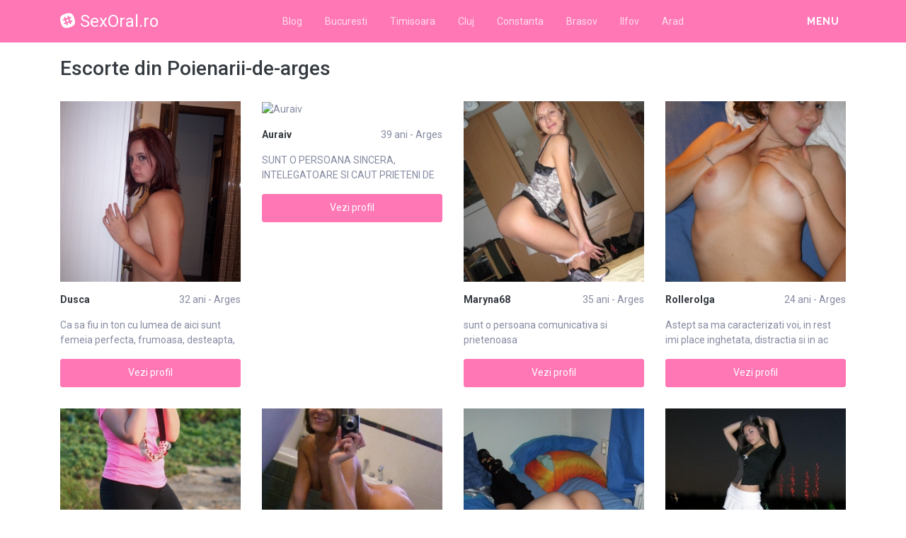

--- FILE ---
content_type: text/html; charset=UTF-8
request_url: https://sexoral.ro/escorte/arges/poienarii-de-arges
body_size: 11190
content:
<!DOCTYPE html>
<html xmlns="http://www.w3.org/1999/xhtml" lang="ro" xml:lang="ro">
    <head>
        <base href="https://sexoral.ro/"/>
        <title>Escorte din Poienarii-de-arges</title>
        <meta name="viewport" content="width=device-width, initial-scale=1, minimum-scale=1"/>
        <meta name="description" content="" />
        <meta name="keywords" content=""/>
        <meta http-equiv="Content-Type" content="text/html; charset=UTF-8"/>
        <link rel="canonical" href="https://sexoral.ro/escorte/arges/poienarii-de-arges" />
        <link rel="icon" type="image/png" href="favicon.png">
        <link rel="stylesheet" href="https://sexoral.ro/assets/css/girls4date.landing.css?version=1764393704" />
        <!--push-->
        <script src="https://www.gstatic.com/firebasejs/6.6.1/firebase-app.js"></script>
        <script src="https://www.gstatic.com/firebasejs/6.6.1/firebase-messaging.js"></script>
        <script src="/sixupush.sw.js?version=1570467092"></script>
        <!--push-->
        <link rel="stylesheet" href="https://use.fontawesome.com/releases/v5.2.0/css/all.css" integrity="sha384-hWVjflwFxL6sNzntih27bfxkr27PmbbK/iSvJ+a4+0owXq79v+lsFkW54bOGbiDQ" crossorigin="anonymous">
            <link rel="stylesheet" href="https://sexoral.ro/assets/css/custom.css?v=0.0.22" />
                        <script src="//code.jquery.com/jquery-1.12.4.min.js" integrity="sha256-ZosEbRLbNQzLpnKIkEdrPv7lOy9C27hHQ+Xp8a4MxAQ=" crossorigin="anonymous"></script>
        <!-- Yandex.Metrika counter -->
<script type="text/javascript" >
   (function(m,e,t,r,i,k,a){m[i]=m[i]||function(){(m[i].a=m[i].a||[]).push(arguments)};
   m[i].l=1*new Date();k=e.createElement(t),a=e.getElementsByTagName(t)[0],k.async=1,k.src=r,a.parentNode.insertBefore(k,a)})
   (window, document, "script", "https://mc.yandex.ru/metrika/tag.js", "ym");

   ym(85449073, "init", {
        clickmap:true,
        trackLinks:true,
        accurateTrackBounce:true
   });
</script>
<noscript><div><img src="https://mc.yandex.ru/watch/85449073" style="position:absolute; left:-9999px;" alt="" /></div></noscript>
<!-- /Yandex.Metrika counter -->
    </head>
    <body class="bg-white pd-t-55">        <div class="g4d-sidebar-menu">
            <a href="" class="nav-close"><i class="fa fa-times"></i></a>
            <nav class="nav">
                <a class="nav-link" href="Escorte/alba" title="Femei din Alba">Alba</a><a class="nav-link" href="Escorte/arad" title="Femei din Arad">Arad</a><a class="nav-link" href="Escorte/arges" title="Femei din Arges">Arges</a><a class="nav-link" href="Escorte/bacau" title="Femei din Bacau">Bacau</a><a class="nav-link" href="Escorte/bihor" title="Femei din Bihor">Bihor</a><a class="nav-link" href="Escorte/bistrita-nasaud" title="Femei din Bistrita-Nasaud">Bistrita-Nasaud</a><a class="nav-link" href="Escorte/botosani" title="Femei din Botosani">Botosani</a><a class="nav-link" href="Escorte/braila" title="Femei din Braila">Braila</a><a class="nav-link" href="Escorte/brasov" title="Femei din Brasov">Brasov</a><a class="nav-link" href="Escorte/bucuresti" title="Femei din Bucuresti">Bucuresti</a><a class="nav-link" href="Escorte/buzau" title="Femei din Buzau">Buzau</a><a class="nav-link" href="Escorte/calarasi" title="Femei din Calarasi">Calarasi</a><a class="nav-link" href="Escorte/caras-severin" title="Femei din Caras-Severin">Caras-Severin</a><a class="nav-link" href="Escorte/cluj" title="Femei din Cluj">Cluj</a><a class="nav-link" href="Escorte/constanta" title="Femei din Constanta">Constanta</a><a class="nav-link" href="Escorte/covasna" title="Femei din Covasna">Covasna</a><a class="nav-link" href="Escorte/dambovita" title="Femei din Dambovita">Dambovita</a><a class="nav-link" href="Escorte/dolj" title="Femei din Dolj">Dolj</a><a class="nav-link" href="Escorte/galati" title="Femei din Galati">Galati</a><a class="nav-link" href="Escorte/giurgiu" title="Femei din Giurgiu">Giurgiu</a><a class="nav-link" href="Escorte/gorj" title="Femei din Gorj">Gorj</a><a class="nav-link" href="Escorte/harghita" title="Femei din Harghita">Harghita</a><a class="nav-link" href="Escorte/hunedoara" title="Femei din Hunedoara">Hunedoara</a><a class="nav-link" href="Escorte/ialomita" title="Femei din Ialomita">Ialomita</a><a class="nav-link" href="Escorte/iasi" title="Femei din Iasi">Iasi</a><a class="nav-link" href="Escorte/ilfov" title="Femei din Ilfov">Ilfov</a><a class="nav-link" href="Escorte/maramures" title="Femei din Maramures">Maramures</a><a class="nav-link" href="Escorte/mehedinti" title="Femei din Mehedinti">Mehedinti</a><a class="nav-link" href="Escorte/mures" title="Femei din Mures">Mures</a><a class="nav-link" href="Escorte/neamt" title="Femei din Neamt">Neamt</a><a class="nav-link" href="Escorte/olt" title="Femei din Olt">Olt</a><a class="nav-link" href="Escorte/prahova" title="Femei din Prahova">Prahova</a><a class="nav-link" href="Escorte/salaj" title="Femei din Salaj">Salaj</a><a class="nav-link" href="Escorte/satu-mare" title="Femei din Satu-Mare">Satu-Mare</a><a class="nav-link" href="Escorte/sibiu" title="Femei din Sibiu">Sibiu</a><a class="nav-link" href="Escorte/suceava" title="Femei din Suceava">Suceava</a><a class="nav-link" href="Escorte/teleorman" title="Femei din Teleorman">Teleorman</a><a class="nav-link" href="Escorte/timis" title="Femei din Timis">Timis</a><a class="nav-link" href="Escorte/tulcea" title="Femei din Tulcea">Tulcea</a><a class="nav-link" href="Escorte/valcea" title="Femei din Valcea">Valcea</a><a class="nav-link" href="Escorte/vaslui" title="Femei din Vaslui">Vaslui</a><a class="nav-link" href="Escorte/vrancea" title="Femei din Vrancea">Vrancea</a>  
            </nav>
        </div>
        <div class="g4d-header">
            <div class="container">
                <p class="g4d-logo"> <a href="https://sexoral.ro/" class="alogo"><i class="fab fa-slack"></i>SexOral.ro</a></p>
                <nav class="nav g4d-header-nav">
                    <a href="https://sexoral.ro/" class="nav-link-close"><i class="icon ion-close-round"></i></a>
                    <a href="/blog" class="nav-link">Blog</a>
                    <a href="https://sexoral.ro/escorte/bucuresti" class="nav-link">Bucuresti</a>
                    <a href="https://sexoral.ro/escorte/timis" class="nav-link">Timisoara</a>
                    <a href="https://sexoral.ro/escorte/cluj" class="nav-link">Cluj</a>
                    <a href="https://sexoral.ro/escorte/constanta" class="nav-link">Constanta</a>
                    <a href="https://sexoral.ro/escorte/brasov" class="nav-link">Brasov</a>
                    <a href="https://sexoral.ro/escorte/ilfov" class="nav-link">Ilfov</a>
                    <a href="https://sexoral.ro/escorte/arad" class="nav-link">Arad</a>
                </nav>

                <div class="dropdown">
                    <a href="" class="dropdown-link" data-toggle="dropdown" aria-haspopup="true" aria-expanded="false" data-offset="10,10"><span>Menu</span> <i class="icon ion-navicon-round"></i></a>
                    <div class="dropdown-menu dropdown-menu-right">
                        <div class="row">
                            <div class="col-md-3"><div class=" nav flex-column tx-size-13 tx-medium"><a href="escorte/alba" title="Escorte din Alba" class="tx-gray-dark">Alba</a><a href="escorte/arad" title="Escorte din Arad" class="tx-gray-dark">Arad</a><a href="escorte/arges" title="Escorte din Arges" class="tx-gray-dark">Arges</a><a href="escorte/bacau" title="Escorte din Bacau" class="tx-gray-dark">Bacau</a><a href="escorte/bihor" title="Escorte din Bihor" class="tx-gray-dark">Bihor</a><a href="escorte/bistrita-nasaud" title="Escorte din Bistrita-Nasaud" class="tx-gray-dark">Bistrita-Nasaud</a><a href="escorte/botosani" title="Escorte din Botosani" class="tx-gray-dark">Botosani</a><a href="escorte/braila" title="Escorte din Braila" class="tx-gray-dark">Braila</a><a href="escorte/brasov" title="Escorte din Brasov" class="tx-gray-dark">Brasov</a><a href="escorte/bucuresti" title="Escorte din Bucuresti" class="tx-gray-dark">Bucuresti</a><a href="escorte/buzau" title="Escorte din Buzau" class="tx-gray-dark">Buzau</a></div></div><div class="col-md-3"><div class=" nav flex-column tx-size-13 tx-medium"><a href="escorte/calarasi" title="Escorte din Calarasi" class="tx-gray-dark">Calarasi</a><a href="escorte/caras-severin" title="Escorte din Caras-Severin" class="tx-gray-dark">Caras-Severin</a><a href="escorte/cluj" title="Escorte din Cluj" class="tx-gray-dark">Cluj</a><a href="escorte/constanta" title="Escorte din Constanta" class="tx-gray-dark">Constanta</a><a href="escorte/covasna" title="Escorte din Covasna" class="tx-gray-dark">Covasna</a><a href="escorte/dambovita" title="Escorte din Dambovita" class="tx-gray-dark">Dambovita</a><a href="escorte/dolj" title="Escorte din Dolj" class="tx-gray-dark">Dolj</a><a href="escorte/galati" title="Escorte din Galati" class="tx-gray-dark">Galati</a><a href="escorte/giurgiu" title="Escorte din Giurgiu" class="tx-gray-dark">Giurgiu</a><a href="escorte/gorj" title="Escorte din Gorj" class="tx-gray-dark">Gorj</a><a href="escorte/harghita" title="Escorte din Harghita" class="tx-gray-dark">Harghita</a></div></div><div class="col-md-3"><div class=" nav flex-column tx-size-13 tx-medium"><a href="escorte/hunedoara" title="Escorte din Hunedoara" class="tx-gray-dark">Hunedoara</a><a href="escorte/ialomita" title="Escorte din Ialomita" class="tx-gray-dark">Ialomita</a><a href="escorte/iasi" title="Escorte din Iasi" class="tx-gray-dark">Iasi</a><a href="escorte/ilfov" title="Escorte din Ilfov" class="tx-gray-dark">Ilfov</a><a href="escorte/maramures" title="Escorte din Maramures" class="tx-gray-dark">Maramures</a><a href="escorte/mehedinti" title="Escorte din Mehedinti" class="tx-gray-dark">Mehedinti</a><a href="escorte/mures" title="Escorte din Mures" class="tx-gray-dark">Mures</a><a href="escorte/neamt" title="Escorte din Neamt" class="tx-gray-dark">Neamt</a><a href="escorte/olt" title="Escorte din Olt" class="tx-gray-dark">Olt</a><a href="escorte/prahova" title="Escorte din Prahova" class="tx-gray-dark">Prahova</a><a href="escorte/salaj" title="Escorte din Salaj" class="tx-gray-dark">Salaj</a></div></div><div class="col-md-3"><div class=" nav flex-column tx-size-13 tx-medium"><a href="escorte/satu-mare" title="Escorte din Satu-Mare" class="tx-gray-dark">Satu-Mare</a><a href="escorte/sibiu" title="Escorte din Sibiu" class="tx-gray-dark">Sibiu</a><a href="escorte/suceava" title="Escorte din Suceava" class="tx-gray-dark">Suceava</a><a href="escorte/teleorman" title="Escorte din Teleorman" class="tx-gray-dark">Teleorman</a><a href="escorte/timis" title="Escorte din Timis" class="tx-gray-dark">Timis</a><a href="escorte/tulcea" title="Escorte din Tulcea" class="tx-gray-dark">Tulcea</a><a href="escorte/valcea" title="Escorte din Valcea" class="tx-gray-dark">Valcea</a><a href="escorte/vaslui" title="Escorte din Vaslui" class="tx-gray-dark">Vaslui</a><a href="escorte/vrancea" title="Escorte din Vrancea" class="tx-gray-dark">Vrancea</a></div></div>  
                        </div>
                    </div><!-- dropdown-menu -->
                </div><!-- dropdown -->
                <a id="g4dMobileMenu" href="" class="mobile-menu"><span>Menu</span> <i class="icon ion-navicon-round"></i></a>
            </div>
        </div>


        <!-- Main -->
        <div class="g4d-body">
            <div class="container">
                                <h1 class="tx-gray-800 mg-t-20">Escorte din Poienarii-de-arges</h1>
    
<div class="row row-xs row-sm-sm row-lg g4d-profile-list-2 g4d-profile-row">
    
        <div class="col-6 col-lg-3 mg-b-30">
            <figure>
                <img src="https://www.mediacx.com/escorte/upload/thumbs/150-3095601_734.jpg" class="img-fluid wd-100p" alt="Dusca">
                <div class="g4d-profile-name">
                    <p class="tx-gray-800 tx-bold">Dusca</p>
                    <p>32 ani - Arges</p>
                </div>
                <p class="descr d-none d-sm-block">Ca sa fiu in ton cu lumea de aici sunt femeia perfecta, frumoasa, desteapta, bog</p>
                <a href="profile/734" class="btn btn-success btn-block g4d-btn-profile" rel="nofollow">Vezi profil</a>
            </figure>
        </div>
	
        <div class="col-6 col-lg-3 mg-b-30">
            <figure>
                <img src="https://www.mediacx.com/escorte/upload/thumbs/150-8704786_414.jpg" class="img-fluid wd-100p" alt="Auraiv">
                <div class="g4d-profile-name">
                    <p class="tx-gray-800 tx-bold">Auraiv</p>
                    <p>39 ani - Arges</p>
                </div>
                <p class="descr d-none d-sm-block">SUNT O PERSOANA SINCERA, INTELEGATOARE SI CAUT PRIETENI DE VARSTA MEA. </p>
                <a href="profile/414" class="btn btn-success btn-block g4d-btn-profile" rel="nofollow">Vezi profil</a>
            </figure>
        </div>
	
        <div class="col-6 col-lg-3 mg-b-30">
            <figure>
                <img src="https://www.mediacx.com/escorte/upload/thumbs/150-4476540_2546.jpg" class="img-fluid wd-100p" alt="Maryna68">
                <div class="g4d-profile-name">
                    <p class="tx-gray-800 tx-bold">Maryna68</p>
                    <p>35 ani - Arges</p>
                </div>
                <p class="descr d-none d-sm-block">sunt o persoana comunicativa si prietenoasa</p>
                <a href="profile/2546" class="btn btn-success btn-block g4d-btn-profile" rel="nofollow">Vezi profil</a>
            </figure>
        </div>
	
        <div class="col-6 col-lg-3 mg-b-30">
            <figure>
                <img src="https://www.mediacx.com/escorte/upload/thumbs/150-1910641_943.jpg" class="img-fluid wd-100p" alt="Rollerolga">
                <div class="g4d-profile-name">
                    <p class="tx-gray-800 tx-bold">Rollerolga</p>
                    <p>24 ani - Arges</p>
                </div>
                <p class="descr d-none d-sm-block">Astept sa ma caracterizati voi, in rest imi place inghetata, distractia si in ac</p>
                <a href="profile/943" class="btn btn-success btn-block g4d-btn-profile" rel="nofollow">Vezi profil</a>
            </figure>
        </div>
	
        <div class="col-6 col-lg-3 mg-b-30">
            <figure>
                <img src="https://www.mediacx.com/escorte/upload/thumbs/150-4920998_2090.jpg" class="img-fluid wd-100p" alt="Vio78">
                <div class="g4d-profile-name">
                    <p class="tx-gray-800 tx-bold">Vio78</p>
                    <p>32 ani - Arges</p>
                </div>
                <p class="descr d-none d-sm-block">Un om normal, , care cauta normalitatea vieti, , . un barbat sincer, care stie s</p>
                <a href="profile/2090" class="btn btn-success btn-block g4d-btn-profile" rel="nofollow">Vezi profil</a>
            </figure>
        </div>
	
        <div class="col-6 col-lg-3 mg-b-30">
            <figure>
                <img src="https://www.mediacx.com/escorte/upload/thumbs/150-1351324_1885.jpg" class="img-fluid wd-100p" alt="Hotkinkygirl">
                <div class="g4d-profile-name">
                    <p class="tx-gray-800 tx-bold">Hotkinkygirl</p>
                    <p>25 ani - Arges</p>
                </div>
                <p class="descr d-none d-sm-block">prefer sa`i las pe altzii sa vorbeasca </p>
                <a href="profile/1885" class="btn btn-success btn-block g4d-btn-profile" rel="nofollow">Vezi profil</a>
            </figure>
        </div>
	
        <div class="col-6 col-lg-3 mg-b-30">
            <figure>
                <img src="https://www.mediacx.com/escorte/upload/thumbs/150-1420115_901.jpg" class="img-fluid wd-100p" alt="Adriana1970">
                <div class="g4d-profile-name">
                    <p class="tx-gray-800 tx-bold">Adriana1970</p>
                    <p>29 ani - Arges</p>
                </div>
                <p class="descr d-none d-sm-block">pai. sa vedem. cred ca sunt ok</p>
                <a href="profile/901" class="btn btn-success btn-block g4d-btn-profile" rel="nofollow">Vezi profil</a>
            </figure>
        </div>
	
        <div class="col-6 col-lg-3 mg-b-30">
            <figure>
                <img src="https://www.mediacx.com/escorte/upload/thumbs/150-6877892_3532.jpg" class="img-fluid wd-100p" alt="Ramo_monik">
                <div class="g4d-profile-name">
                    <p class="tx-gray-800 tx-bold">Ramo_monik</p>
                    <p>40 ani - Arges</p>
                </div>
                <p class="descr d-none d-sm-block">traesc fiecare clipa la maxim</p>
                <a href="profile/3532" class="btn btn-success btn-block g4d-btn-profile" rel="nofollow">Vezi profil</a>
            </figure>
        </div>
	
        <div class="col-6 col-lg-3 mg-b-30">
            <figure>
                <img src="https://www.mediacx.com/escorte/upload/thumbs/150-9634979_2296.jpg" class="img-fluid wd-100p" alt="Pretty_woman90">
                <div class="g4d-profile-name">
                    <p class="tx-gray-800 tx-bold">Pretty_woman90</p>
                    <p>26 ani - Arges</p>
                </div>
                <p class="descr d-none d-sm-block">CINE STA DE VORBA CU MINE PARCA AR DISPUNE DE SUFLETUL MEU. DACA E PUTERNIC MA S</p>
                <a href="profile/2296" class="btn btn-success btn-block g4d-btn-profile" rel="nofollow">Vezi profil</a>
            </figure>
        </div>
	
        <div class="col-6 col-lg-3 mg-b-30">
            <figure>
                <img src="https://www.mediacx.com/escorte/upload/thumbs/150-2143630_3119.jpg" class="img-fluid wd-100p" alt="Imaraioana">
                <div class="g4d-profile-name">
                    <p class="tx-gray-800 tx-bold">Imaraioana</p>
                    <p>34 ani - Arges</p>
                </div>
                <p class="descr d-none d-sm-block">sunt doar eu!</p>
                <a href="profile/3119" class="btn btn-success btn-block g4d-btn-profile" rel="nofollow">Vezi profil</a>
            </figure>
        </div>
	
        <div class="col-6 col-lg-3 mg-b-30">
            <figure>
                <img src="https://www.mediacx.com/escorte/upload/thumbs/150-1620554_4257.jpg" class="img-fluid wd-100p" alt="Cotimanicorina">
                <div class="g4d-profile-name">
                    <p class="tx-gray-800 tx-bold">Cotimanicorina</p>
                    <p>27 ani - Arges</p>
                </div>
                <p class="descr d-none d-sm-block">Greu dar sa incercam, serioasa, poate prea, onesta, nu-mi place minciuna, respec</p>
                <a href="profile/4257" class="btn btn-success btn-block g4d-btn-profile" rel="nofollow">Vezi profil</a>
            </figure>
        </div>
	
        <div class="col-6 col-lg-3 mg-b-30">
            <figure>
                <img src="https://www.mediacx.com/escorte/upload/thumbs/150-1585854_494.jpg" class="img-fluid wd-100p" alt="Any52">
                <div class="g4d-profile-name">
                    <p class="tx-gray-800 tx-bold">Any52</p>
                    <p>31 ani - Arges</p>
                </div>
                <p class="descr d-none d-sm-block">vesela si tandra. </p>
                <a href="profile/494" class="btn btn-success btn-block g4d-btn-profile" rel="nofollow">Vezi profil</a>
            </figure>
        </div>
	
        <div class="col-6 col-lg-3 mg-b-30">
            <figure>
                <img src="https://www.mediacx.com/escorte/upload/thumbs/150-7258104_775.jpg" class="img-fluid wd-100p" alt="Miliuta3">
                <div class="g4d-profile-name">
                    <p class="tx-gray-800 tx-bold">Miliuta3</p>
                    <p>24 ani - Arges</p>
                </div>
                <p class="descr d-none d-sm-block">o fire ratacita</p>
                <a href="profile/775" class="btn btn-success btn-block g4d-btn-profile" rel="nofollow">Vezi profil</a>
            </figure>
        </div>
	
        <div class="col-6 col-lg-3 mg-b-30">
            <figure>
                <img src="https://www.mediacx.com/escorte/upload/thumbs/150-8921812_1107.jpg" class="img-fluid wd-100p" alt="Aurora16">
                <div class="g4d-profile-name">
                    <p class="tx-gray-800 tx-bold">Aurora16</p>
                    <p>39 ani - Arges</p>
                </div>
                <p class="descr d-none d-sm-block">bruneta cu ochii caprui, insuficient de inalta. </p>
                <a href="profile/1107" class="btn btn-success btn-block g4d-btn-profile" rel="nofollow">Vezi profil</a>
            </figure>
        </div>
	
        <div class="col-6 col-lg-3 mg-b-30">
            <figure>
                <img src="https://www.mediacx.com/escorte/upload/thumbs/150-5694142_1681.jpg" class="img-fluid wd-100p" alt="Romaticgirlx10">
                <div class="g4d-profile-name">
                    <p class="tx-gray-800 tx-bold">Romaticgirlx10</p>
                    <p>30 ani - Arges</p>
                </div>
                <p class="descr d-none d-sm-block">dragutza, iubitoare de animale</p>
                <a href="profile/1681" class="btn btn-success btn-block g4d-btn-profile" rel="nofollow">Vezi profil</a>
            </figure>
        </div>
	
        <div class="col-6 col-lg-3 mg-b-30">
            <figure>
                <img src="https://www.mediacx.com/escorte/upload/thumbs/150-9533136_4054.jpg" class="img-fluid wd-100p" alt="Ancheta">
                <div class="g4d-profile-name">
                    <p class="tx-gray-800 tx-bold">Ancheta</p>
                    <p>28 ani - Arges</p>
                </div>
                <p class="descr d-none d-sm-block">Mi-am scos toate fotografiile deoarece am ramas profund dezamagita sa constat ca</p>
                <a href="profile/4054" class="btn btn-success btn-block g4d-btn-profile" rel="nofollow">Vezi profil</a>
            </figure>
        </div>
	
        <div class="col-6 col-lg-3 mg-b-30">
            <figure>
                <img src="https://www.mediacx.com/escorte/upload/thumbs/150-7414730_2629.jpg" class="img-fluid wd-100p" alt="Ioana789">
                <div class="g4d-profile-name">
                    <p class="tx-gray-800 tx-bold">Ioana789</p>
                    <p>32 ani - Arges</p>
                </div>
                <p class="descr d-none d-sm-block">simpatica, socilabila</p>
                <a href="profile/2629" class="btn btn-success btn-block g4d-btn-profile" rel="nofollow">Vezi profil</a>
            </figure>
        </div>
	
        <div class="col-6 col-lg-3 mg-b-30">
            <figure>
                <img src="https://www.mediacx.com/escorte/upload/thumbs/150-3089970_573.jpg" class="img-fluid wd-100p" alt="Roxyutza20">
                <div class="g4d-profile-name">
                    <p class="tx-gray-800 tx-bold">Roxyutza20</p>
                    <p>30 ani - Arges</p>
                </div>
                <p class="descr d-none d-sm-block">sunt o persoana comunicativa, foarte vesela, deschisa. plina de viata </p>
                <a href="profile/573" class="btn btn-success btn-block g4d-btn-profile" rel="nofollow">Vezi profil</a>
            </figure>
        </div>
	
        <div class="col-6 col-lg-3 mg-b-30">
            <figure>
                <img src="https://www.mediacx.com/escorte/upload/thumbs/150-5732006_3161.jpg" class="img-fluid wd-100p" alt="Azia">
                <div class="g4d-profile-name">
                    <p class="tx-gray-800 tx-bold">Azia</p>
                    <p>36 ani - Arges</p>
                </div>
                <p class="descr d-none d-sm-block">CAUT FETE BAIETI NU VA MAI BAGATI IN SEAMA </p>
                <a href="profile/3161" class="btn btn-success btn-block g4d-btn-profile" rel="nofollow">Vezi profil</a>
            </figure>
        </div>
	
        <div class="col-6 col-lg-3 mg-b-30">
            <figure>
                <img src="https://www.mediacx.com/escorte/upload/thumbs/150-5601958_3369.jpg" class="img-fluid wd-100p" alt="Dika">
                <div class="g4d-profile-name">
                    <p class="tx-gray-800 tx-bold">Dika</p>
                    <p>26 ani - Arges</p>
                </div>
                <p class="descr d-none d-sm-block">Raportat la ce este pe piata am pretentii mari. Se cauta un specimen mascul prof</p>
                <a href="profile/3369" class="btn btn-success btn-block g4d-btn-profile" rel="nofollow">Vezi profil</a>
            </figure>
        </div>
	
        <div class="col-6 col-lg-3 mg-b-30">
            <figure>
                <img src="https://www.mediacx.com/escorte/upload/thumbs/150-8293299_3611.jpg" class="img-fluid wd-100p" alt="Pyssy18">
                <div class="g4d-profile-name">
                    <p class="tx-gray-800 tx-bold">Pyssy18</p>
                    <p>38 ani - Arges</p>
                </div>
                <p class="descr d-none d-sm-block">paidescopera singur</p>
                <a href="profile/3611" class="btn btn-success btn-block g4d-btn-profile" rel="nofollow">Vezi profil</a>
            </figure>
        </div>
	
        <div class="col-6 col-lg-3 mg-b-30">
            <figure>
                <img src="https://www.mediacx.com/escorte/upload/thumbs/150-1146551_2834.jpg" class="img-fluid wd-100p" alt="Sinzy">
                <div class="g4d-profile-name">
                    <p class="tx-gray-800 tx-bold">Sinzy</p>
                    <p>30 ani - Arges</p>
                </div>
                <p class="descr d-none d-sm-block">O FEMEIE NORMALA, O FEMEIE CARE SI-A DAT SEAMA CA O SIMPLA ADMIRATIE A UNUI BARB</p>
                <a href="profile/2834" class="btn btn-success btn-block g4d-btn-profile" rel="nofollow">Vezi profil</a>
            </figure>
        </div>
	
        <div class="col-6 col-lg-3 mg-b-30">
            <figure>
                <img src="https://www.mediacx.com/escorte/upload/thumbs/150-8363895_2670.jpg" class="img-fluid wd-100p" alt="Margarita4014">
                <div class="g4d-profile-name">
                    <p class="tx-gray-800 tx-bold">Margarita4014</p>
                    <p>27 ani - Arges</p>
                </div>
                <p class="descr d-none d-sm-block">draguta, vesela, fericita si plina de viata</p>
                <a href="profile/2670" class="btn btn-success btn-block g4d-btn-profile" rel="nofollow">Vezi profil</a>
            </figure>
        </div>
	
        <div class="col-6 col-lg-3 mg-b-30">
            <figure>
                <img src="https://www.mediacx.com/escorte/upload/thumbs/150-3031222_2173.jpg" class="img-fluid wd-100p" alt="Nasty">
                <div class="g4d-profile-name">
                    <p class="tx-gray-800 tx-bold">Nasty</p>
                    <p>32 ani - Arges</p>
                </div>
                <p class="descr d-none d-sm-block">e bine, dar se poate si mai bine!</p>
                <a href="profile/2173" class="btn btn-success btn-block g4d-btn-profile" rel="nofollow">Vezi profil</a>
            </figure>
        </div>
	
        <div class="col-6 col-lg-3 mg-b-30">
            <figure>
                <img src="https://www.mediacx.com/escorte/upload/thumbs/150-7871623_1722.jpg" class="img-fluid wd-100p" alt="Nicoleta1239">
                <div class="g4d-profile-name">
                    <p class="tx-gray-800 tx-bold">Nicoleta1239</p>
                    <p>38 ani - Arges</p>
                </div>
                <p class="descr d-none d-sm-block">In cautare de. fluturi, sa mai simt fluturi!</p>
                <a href="profile/1722" class="btn btn-success btn-block g4d-btn-profile" rel="nofollow">Vezi profil</a>
            </figure>
        </div>
	
        <div class="col-6 col-lg-3 mg-b-30">
            <figure>
                <img src="https://www.mediacx.com/escorte/upload/thumbs/150-7966729_455.jpg" class="img-fluid wd-100p" alt="Mili_5421">
                <div class="g4d-profile-name">
                    <p class="tx-gray-800 tx-bold">Mili_5421</p>
                    <p>25 ani - Arges</p>
                </div>
                <p class="descr d-none d-sm-block">iubesc marea si muntele, imi place sa calatoresc, sunt curioasa sa vad si sa exp</p>
                <a href="profile/455" class="btn btn-success btn-block g4d-btn-profile" rel="nofollow">Vezi profil</a>
            </figure>
        </div>
	
        <div class="col-6 col-lg-3 mg-b-30">
            <figure>
                <img src="https://www.mediacx.com/escorte/upload/thumbs/150-1603789_2380.jpg" class="img-fluid wd-100p" alt="Carmenuser1976">
                <div class="g4d-profile-name">
                    <p class="tx-gray-800 tx-bold">Carmenuser1976</p>
                    <p>35 ani - Arges</p>
                </div>
                <p class="descr d-none d-sm-block">Sincera, romantica, cu simtul umorului. </p>
                <a href="profile/2380" class="btn btn-success btn-block g4d-btn-profile" rel="nofollow">Vezi profil</a>
            </figure>
        </div>
	
        <div class="col-6 col-lg-3 mg-b-30">
            <figure>
                <img src="https://www.mediacx.com/escorte/upload/thumbs/150-3976053_2050.jpg" class="img-fluid wd-100p" alt="Annemarie">
                <div class="g4d-profile-name">
                    <p class="tx-gray-800 tx-bold">Annemarie</p>
                    <p>33 ani - Arges</p>
                </div>
                <p class="descr d-none d-sm-block">Sunt ok din toate punctele de vedere. </p>
                <a href="profile/2050" class="btn btn-success btn-block g4d-btn-profile" rel="nofollow">Vezi profil</a>
            </figure>
        </div>
	
        <div class="col-6 col-lg-3 mg-b-30">
            <figure>
                <img src="https://www.mediacx.com/escorte/upload/thumbs/150-8591332_3491.jpg" class="img-fluid wd-100p" alt="Adelle_81">
                <div class="g4d-profile-name">
                    <p class="tx-gray-800 tx-bold">Adelle_81</p>
                    <p>30 ani - Arges</p>
                </div>
                <p class="descr d-none d-sm-block">Sunt o femeie sociabila, tandra, pasionala. Imi plac calatoriile, iesirile in na</p>
                <a href="profile/3491" class="btn btn-success btn-block g4d-btn-profile" rel="nofollow">Vezi profil</a>
            </figure>
        </div>
	
        <div class="col-6 col-lg-3 mg-b-30">
            <figure>
                <img src="https://www.mediacx.com/escorte/upload/thumbs/150-5232819_1313.jpg" class="img-fluid wd-100p" alt="Pisicutza86">
                <div class="g4d-profile-name">
                    <p class="tx-gray-800 tx-bold">Pisicutza86</p>
                    <p>28 ani - Arges</p>
                </div>
                <p class="descr d-none d-sm-block">Cat se poate de simpla, restul va trebui descoperit, calitatile si defectele ne </p>
                <a href="profile/1313" class="btn btn-success btn-block g4d-btn-profile" rel="nofollow">Vezi profil</a>
            </figure>
        </div>
	
        <div class="col-6 col-lg-3 mg-b-30">
            <figure>
                <img src="https://www.mediacx.com/escorte/upload/thumbs/150-8232614_1598.jpg" class="img-fluid wd-100p" alt="Cristinai">
                <div class="g4d-profile-name">
                    <p class="tx-gray-800 tx-bold">Cristinai</p>
                    <p>34 ani - Arges</p>
                </div>
                <p class="descr d-none d-sm-block">doamna sau domnisoara bi. ????</p>
                <a href="profile/1598" class="btn btn-success btn-block g4d-btn-profile" rel="nofollow">Vezi profil</a>
            </figure>
        </div>
	
        <div class="col-6 col-lg-3 mg-b-30">
            <figure>
                <img src="https://www.mediacx.com/escorte/upload/thumbs/150-1507997_4014.jpg" class="img-fluid wd-100p" alt="Ciokolatzik">
                <div class="g4d-profile-name">
                    <p class="tx-gray-800 tx-bold">Ciokolatzik</p>
                    <p>34 ani - Arges</p>
                </div>
                <p class="descr d-none d-sm-block">Sunt o persoana vesela cu simtul umorului. </p>
                <a href="profile/4014" class="btn btn-success btn-block g4d-btn-profile" rel="nofollow">Vezi profil</a>
            </figure>
        </div>
	
        <div class="col-6 col-lg-3 mg-b-30">
            <figure>
                <img src="https://www.mediacx.com/escorte/upload/thumbs/150-5267940_4297.jpg" class="img-fluid wd-100p" alt="Annirri">
                <div class="g4d-profile-name">
                    <p class="tx-gray-800 tx-bold">Annirri</p>
                    <p>32 ani - Arges</p>
                </div>
                <p class="descr d-none d-sm-block">super fata. !fara modestie. </p>
                <a href="profile/4297" class="btn btn-success btn-block g4d-btn-profile" rel="nofollow">Vezi profil</a>
            </figure>
        </div>
	
        <div class="col-6 col-lg-3 mg-b-30">
            <figure>
                <img src="https://www.mediacx.com/escorte/upload/thumbs/150-9780229_4422.jpg" class="img-fluid wd-100p" alt="Cora27">
                <div class="g4d-profile-name">
                    <p class="tx-gray-800 tx-bold">Cora27</p>
                    <p>30 ani - Arges</p>
                </div>
                <p class="descr d-none d-sm-block">femeie feminina, suficient de feminista. </p>
                <a href="profile/4422" class="btn btn-success btn-block g4d-btn-profile" rel="nofollow">Vezi profil</a>
            </figure>
        </div>
	
        <div class="col-6 col-lg-3 mg-b-30">
            <figure>
                <img src="https://www.mediacx.com/escorte/upload/thumbs/150-5838945_652.jpg" class="img-fluid wd-100p" alt="Championa">
                <div class="g4d-profile-name">
                    <p class="tx-gray-800 tx-bold">Championa</p>
                    <p>32 ani - Arges</p>
                </div>
                <p class="descr d-none d-sm-block">Sufletista, naturala, fosta sportiva, caut un partener sincer pentru o relatie s</p>
                <a href="profile/652" class="btn btn-success btn-block g4d-btn-profile" rel="nofollow">Vezi profil</a>
            </figure>
        </div>
	
        <div class="col-6 col-lg-3 mg-b-30">
            <figure>
                <img src="https://www.mediacx.com/escorte/upload/thumbs/150-5993293_817.jpg" class="img-fluid wd-100p" alt="Anca_me">
                <div class="g4d-profile-name">
                    <p class="tx-gray-800 tx-bold">Anca_me</p>
                    <p>31 ani - Arges</p>
                </div>
                <p class="descr d-none d-sm-block">Simpatica, rafinata, cu bun simt. </p>
                <a href="profile/817" class="btn btn-success btn-block g4d-btn-profile" rel="nofollow">Vezi profil</a>
            </figure>
        </div>
	
        <div class="col-6 col-lg-3 mg-b-30">
            <figure>
                <img src="https://www.mediacx.com/escorte/upload/thumbs/150-1216321_4216.jpg" class="img-fluid wd-100p" alt="Mandinga">
                <div class="g4d-profile-name">
                    <p class="tx-gray-800 tx-bold">Mandinga</p>
                    <p>25 ani - Arges</p>
                </div>
                <p class="descr d-none d-sm-block">childish </p>
                <a href="profile/4216" class="btn btn-success btn-block g4d-btn-profile" rel="nofollow">Vezi profil</a>
            </figure>
        </div>
	
        <div class="col-6 col-lg-3 mg-b-30">
            <figure>
                <img src="https://www.mediacx.com/escorte/upload/thumbs/150-4944002_1517.jpg" class="img-fluid wd-100p" alt="Alinutza_4you">
                <div class="g4d-profile-name">
                    <p class="tx-gray-800 tx-bold">Alinutza_4you</p>
                    <p>37 ani - Arges</p>
                </div>
                <p class="descr d-none d-sm-block">Sa ai curajul sa spui da. sa ai curajul sa. </p>
                <a href="profile/1517" class="btn btn-success btn-block g4d-btn-profile" rel="nofollow">Vezi profil</a>
            </figure>
        </div>
	
        <div class="col-6 col-lg-3 mg-b-30">
            <figure>
                <img src="https://www.mediacx.com/escorte/upload/thumbs/150-2843352_4338.jpg" class="img-fluid wd-100p" alt="Lifeenigma">
                <div class="g4d-profile-name">
                    <p class="tx-gray-800 tx-bold">Lifeenigma</p>
                    <p>29 ani - Arges</p>
                </div>
                <p class="descr d-none d-sm-block">Sociabila, comunicativa, imi plac animalele </p>
                <a href="profile/4338" class="btn btn-success btn-block g4d-btn-profile" rel="nofollow">Vezi profil</a>
            </figure>
        </div>
	
        <div class="col-6 col-lg-3 mg-b-30">
            <figure>
                <img src="https://www.mediacx.com/escorte/upload/thumbs/150-1659605_3328.jpg" class="img-fluid wd-100p" alt="Chica_bomb09">
                <div class="g4d-profile-name">
                    <p class="tx-gray-800 tx-bold">Chica_bomb09</p>
                    <p>28 ani - Arges</p>
                </div>
                <p class="descr d-none d-sm-block">sunt o pesoana d gasaca</p>
                <a href="profile/3328" class="btn btn-success btn-block g4d-btn-profile" rel="nofollow">Vezi profil</a>
            </figure>
        </div>
	
        <div class="col-6 col-lg-3 mg-b-30">
            <figure>
                <img src="https://www.mediacx.com/escorte/upload/thumbs/150-2193980_2792.jpg" class="img-fluid wd-100p" alt="Chirvas_laura">
                <div class="g4d-profile-name">
                    <p class="tx-gray-800 tx-bold">Chirvas_laura</p>
                    <p>33 ani - Arges</p>
                </div>
                <p class="descr d-none d-sm-block">persoana serioasa, cu simtul umorului, care apreciaza tot ce-i de bun gust si in</p>
                <a href="profile/2792" class="btn btn-success btn-block g4d-btn-profile" rel="nofollow">Vezi profil</a>
            </figure>
        </div>
	
        <div class="col-6 col-lg-3 mg-b-30">
            <figure>
                <img src="https://www.mediacx.com/escorte/upload/thumbs/150-3046519_3077.jpg" class="img-fluid wd-100p" alt="Dracucu">
                <div class="g4d-profile-name">
                    <p class="tx-gray-800 tx-bold">Dracucu</p>
                    <p>39 ani - Arges</p>
                </div>
                <p class="descr d-none d-sm-block">calma echilibrata vesela glumeata intelegatoare</p>
                <a href="profile/3077" class="btn btn-success btn-block g4d-btn-profile" rel="nofollow">Vezi profil</a>
            </figure>
        </div>
	
        <div class="col-6 col-lg-3 mg-b-30">
            <figure>
                <img src="https://www.mediacx.com/escorte/upload/thumbs/150-8541357_2956.jpg" class="img-fluid wd-100p" alt="Mirela_21">
                <div class="g4d-profile-name">
                    <p class="tx-gray-800 tx-bold">Mirela_21</p>
                    <p>27 ani - Arges</p>
                </div>
                <p class="descr d-none d-sm-block">Sociabila, atenta, dornica de o relatie serioasa. </p>
                <a href="profile/2956" class="btn btn-success btn-block g4d-btn-profile" rel="nofollow">Vezi profil</a>
            </figure>
        </div>
	
        <div class="col-6 col-lg-3 mg-b-30">
            <figure>
                <img src="https://www.mediacx.com/escorte/upload/thumbs/150-9742358_1640.jpg" class="img-fluid wd-100p" alt="Eliaaa">
                <div class="g4d-profile-name">
                    <p class="tx-gray-800 tx-bold">Eliaaa</p>
                    <p>39 ani - Arges</p>
                </div>
                <p class="descr d-none d-sm-block">nu sint perfecta dar nici nu caut perfectiunea. </p>
                <a href="profile/1640" class="btn btn-success btn-block g4d-btn-profile" rel="nofollow">Vezi profil</a>
            </figure>
        </div>
	
        <div class="col-6 col-lg-3 mg-b-30">
            <figure>
                <img src="https://www.mediacx.com/escorte/upload/thumbs/150-2392400_859.jpg" class="img-fluid wd-100p" alt="Marinian">
                <div class="g4d-profile-name">
                    <p class="tx-gray-800 tx-bold">Marinian</p>
                    <p>30 ani - Arges</p>
                </div>
                <p class="descr d-none d-sm-block">sunt fata care imi place sa merg cu mainile in buzunar:p si sa ascult muzica non</p>
                <a href="profile/859" class="btn btn-success btn-block g4d-btn-profile" rel="nofollow">Vezi profil</a>
            </figure>
        </div>
	
        <div class="col-6 col-lg-3 mg-b-30">
            <figure>
                <img src="https://www.mediacx.com/escorte/upload/thumbs/150-7446028_4136.jpg" class="img-fluid wd-100p" alt="Floarerosie">
                <div class="g4d-profile-name">
                    <p class="tx-gray-800 tx-bold">Floarerosie</p>
                    <p>35 ani - Arges</p>
                </div>
                <p class="descr d-none d-sm-block">iubesc sa calatoresc</p>
                <a href="profile/4136" class="btn btn-success btn-block g4d-btn-profile" rel="nofollow">Vezi profil</a>
            </figure>
        </div>
	
        <div class="col-6 col-lg-3 mg-b-30">
            <figure>
                <img src="https://www.mediacx.com/escorte/upload/thumbs/150-3385290_2587.jpg" class="img-fluid wd-100p" alt="Niki76">
                <div class="g4d-profile-name">
                    <p class="tx-gray-800 tx-bold">Niki76</p>
                    <p>29 ani - Arges</p>
                </div>
                <p class="descr d-none d-sm-block">imi place sa agat baieti frumosi</p>
                <a href="profile/2587" class="btn btn-success btn-block g4d-btn-profile" rel="nofollow">Vezi profil</a>
            </figure>
        </div>
	
        <div class="col-6 col-lg-3 mg-b-30">
            <figure>
                <img src="https://www.mediacx.com/escorte/upload/thumbs/150-5302056_1967.jpg" class="img-fluid wd-100p" alt="Medeea85">
                <div class="g4d-profile-name">
                    <p class="tx-gray-800 tx-bold">Medeea85</p>
                    <p>25 ani - Arges</p>
                </div>
                <p class="descr d-none d-sm-block">IN CATEVA CUVINTE POT SPUNE CA SUNT O FIRE DESCHISA SI COMUNICATIVA. DETEST MINC</p>
                <a href="profile/1967" class="btn btn-success btn-block g4d-btn-profile" rel="nofollow">Vezi profil</a>
            </figure>
        </div>
	
        <div class="col-6 col-lg-3 mg-b-30">
            <figure>
                <img src="https://www.mediacx.com/escorte/upload/thumbs/150-1800027_3245.jpg" class="img-fluid wd-100p" alt="Nico2701">
                <div class="g4d-profile-name">
                    <p class="tx-gray-800 tx-bold">Nico2701</p>
                    <p>30 ani - Arges</p>
                </div>
                <p class="descr d-none d-sm-block">ma numesc claudia si am 11 (unsprezece) ani</p>
                <a href="profile/3245" class="btn btn-success btn-block g4d-btn-profile" rel="nofollow">Vezi profil</a>
            </figure>
        </div>
	
        <div class="col-6 col-lg-3 mg-b-30">
            <figure>
                <img src="https://www.mediacx.com/escorte/upload/thumbs/150-4573954_2132.jpg" class="img-fluid wd-100p" alt="Carla_l64">
                <div class="g4d-profile-name">
                    <p class="tx-gray-800 tx-bold">Carla_l64</p>
                    <p>28 ani - Arges</p>
                </div>
                <p class="descr d-none d-sm-block">Libera, atipica, salbatica. </p>
                <a href="profile/2132" class="btn btn-success btn-block g4d-btn-profile" rel="nofollow">Vezi profil</a>
            </figure>
        </div>
	
        <div class="col-6 col-lg-3 mg-b-30">
            <figure>
                <img src="https://www.mediacx.com/escorte/upload/thumbs/150-5148204_3976.jpg" class="img-fluid wd-100p" alt="Anastasia4">
                <div class="g4d-profile-name">
                    <p class="tx-gray-800 tx-bold">Anastasia4</p>
                    <p>39 ani - Arges</p>
                </div>
                <p class="descr d-none d-sm-block">sensibila, tandra, simpatica. </p>
                <a href="profile/3976" class="btn btn-success btn-block g4d-btn-profile" rel="nofollow">Vezi profil</a>
            </figure>
        </div>
	
        <div class="col-6 col-lg-3 mg-b-30">
            <figure>
                <img src="https://www.mediacx.com/escorte/upload/thumbs/150-2400843_3569.jpg" class="img-fluid wd-100p" alt="Roxena">
                <div class="g4d-profile-name">
                    <p class="tx-gray-800 tx-bold">Roxena</p>
                    <p>34 ani - Arges</p>
                </div>
                <p class="descr d-none d-sm-block">Sunt singura si imi caut jumatatea. Doresc respect, echilibru si un om fara vici</p>
                <a href="profile/3569" class="btn btn-success btn-block g4d-btn-profile" rel="nofollow">Vezi profil</a>
            </figure>
        </div>
	
        <div class="col-6 col-lg-3 mg-b-30">
            <figure>
                <img src="https://www.mediacx.com/escorte/upload/thumbs/150-9925991_1804.jpg" class="img-fluid wd-100p" alt="Ioana28">
                <div class="g4d-profile-name">
                    <p class="tx-gray-800 tx-bold">Ioana28</p>
                    <p>29 ani - Arges</p>
                </div>
                <p class="descr d-none d-sm-block">Sunt ceia ce gandesc!</p>
                <a href="profile/1804" class="btn btn-success btn-block g4d-btn-profile" rel="nofollow">Vezi profil</a>
            </figure>
        </div>
	
        <div class="col-6 col-lg-3 mg-b-30">
            <figure>
                <img src="https://www.mediacx.com/escorte/upload/thumbs/150-1126856_2338.jpg" class="img-fluid wd-100p" alt="Madalina35">
                <div class="g4d-profile-name">
                    <p class="tx-gray-800 tx-bold">Madalina35</p>
                    <p>25 ani - Arges</p>
                </div>
                <p class="descr d-none d-sm-block">Suflet atarnat de un vis. </p>
                <a href="profile/2338" class="btn btn-success btn-block g4d-btn-profile" rel="nofollow">Vezi profil</a>
            </figure>
        </div>
	
        <div class="col-6 col-lg-3 mg-b-30">
            <figure>
                <img src="https://www.mediacx.com/escorte/upload/thumbs/150-5758647_3652.jpg" class="img-fluid wd-100p" alt="Isis3">
                <div class="g4d-profile-name">
                    <p class="tx-gray-800 tx-bold">Isis3</p>
                    <p>33 ani - Arges</p>
                </div>
                <p class="descr d-none d-sm-block">Sunt o romantica. restul se descopera in timp. Sunt constienta ca nu exista barb</p>
                <a href="profile/3652" class="btn btn-success btn-block g4d-btn-profile" rel="nofollow">Vezi profil</a>
            </figure>
        </div>
	
        <div class="col-6 col-lg-3 mg-b-30">
            <figure>
                <img src="https://www.mediacx.com/escorte/upload/thumbs/150-1238665_1475.jpg" class="img-fluid wd-100p" alt="Eusiel">
                <div class="g4d-profile-name">
                    <p class="tx-gray-800 tx-bold">Eusiel</p>
                    <p>31 ani - Arges</p>
                </div>
                <p class="descr d-none d-sm-block">sunt de treaba si dragut</p>
                <a href="profile/1475" class="btn btn-success btn-block g4d-btn-profile" rel="nofollow">Vezi profil</a>
            </figure>
        </div>
	
        <div class="col-6 col-lg-3 mg-b-30">
            <figure>
                <img src="https://www.mediacx.com/escorte/upload/thumbs/150-7123267_1925.jpg" class="img-fluid wd-100p" alt="Gabriella28">
                <div class="g4d-profile-name">
                    <p class="tx-gray-800 tx-bold">Gabriella28</p>
                    <p>33 ani - Arges</p>
                </div>
                <p class="descr d-none d-sm-block">Sunt o fata serioasa in cautarea unui barbat simpatic si pentru o eventuala casa</p>
                <a href="profile/1925" class="btn btn-success btn-block g4d-btn-profile" rel="nofollow">Vezi profil</a>
            </figure>
        </div>
	
        <div class="col-6 col-lg-3 mg-b-30">
            <figure>
                <img src="https://www.mediacx.com/escorte/upload/thumbs/150-2059411_4176.jpg" class="img-fluid wd-100p" alt="Flory1998">
                <div class="g4d-profile-name">
                    <p class="tx-gray-800 tx-bold">Flory1998</p>
                    <p>26 ani - Arges</p>
                </div>
                <p class="descr d-none d-sm-block">Roscata, trista si singura. Astept iubirea!</p>
                <a href="profile/4176" class="btn btn-success btn-block g4d-btn-profile" rel="nofollow">Vezi profil</a>
            </figure>
        </div>
	
        <div class="col-6 col-lg-3 mg-b-30">
            <figure>
                <img src="https://www.mediacx.com/escorte/upload/thumbs/150-6305994_612.jpg" class="img-fluid wd-100p" alt="Mary_ea70">
                <div class="g4d-profile-name">
                    <p class="tx-gray-800 tx-bold">Mary_ea70</p>
                    <p>36 ani - Arges</p>
                </div>
                <p class="descr d-none d-sm-block">mam purtat rau anu asta asa caci ramin tot singura fara colindatori</p>
                <a href="profile/612" class="btn btn-success btn-block g4d-btn-profile" rel="nofollow">Vezi profil</a>
            </figure>
        </div>
	
        <div class="col-6 col-lg-3 mg-b-30">
            <figure>
                <img src="https://www.mediacx.com/escorte/upload/thumbs/150-8432730_4095.jpg" class="img-fluid wd-100p" alt="Bia">
                <div class="g4d-profile-name">
                    <p class="tx-gray-800 tx-bold">Bia</p>
                    <p>30 ani - Arges</p>
                </div>
                <p class="descr d-none d-sm-block">Atragatoare, sociabila, cu simtul umorului, inteligenta, prietenoasa, intelegato</p>
                <a href="profile/4095" class="btn btn-success btn-block g4d-btn-profile" rel="nofollow">Vezi profil</a>
            </figure>
        </div>
	
        <div class="col-6 col-lg-3 mg-b-30">
            <figure>
                <img src="https://www.mediacx.com/escorte/upload/thumbs/150-1096132_3287.jpg" class="img-fluid wd-100p" alt="Gigi7204">
                <div class="g4d-profile-name">
                    <p class="tx-gray-800 tx-bold">Gigi7204</p>
                    <p>33 ani - Arges</p>
                </div>
                <p class="descr d-none d-sm-block">O prietenie adevarata inseamna mult. Prieteni nu-ti sunt cei care rad impreuna c</p>
                <a href="profile/3287" class="btn btn-success btn-block g4d-btn-profile" rel="nofollow">Vezi profil</a>
            </figure>
        </div>
	
        <div class="col-6 col-lg-3 mg-b-30">
            <figure>
                <img src="https://www.mediacx.com/escorte/upload/thumbs/150-9996735_2996.jpg" class="img-fluid wd-100p" alt="Fata___">
                <div class="g4d-profile-name">
                    <p class="tx-gray-800 tx-bold">Fata___</p>
                    <p>29 ani - Arges</p>
                </div>
                <p class="descr d-none d-sm-block">Draguta si placuta. Daca doua persoane sunt destinate sa fie impreuna, nici timp</p>
                <a href="profile/2996" class="btn btn-success btn-block g4d-btn-profile" rel="nofollow">Vezi profil</a>
            </figure>
        </div>
	
        <div class="col-6 col-lg-3 mg-b-30">
            <figure>
                <img src="https://www.mediacx.com/escorte/upload/thumbs/150-1506331_331.jpg" class="img-fluid wd-100p" alt="Dreams_shattered">
                <div class="g4d-profile-name">
                    <p class="tx-gray-800 tx-bold">Dreams_shatte...</p>
                    <p>27 ani - Arges</p>
                </div>
                <p class="descr d-none d-sm-block">Caut doar un singur barbat, PE AL MEU. !E ratacit si vreau sa-l aduc langa mine </p>
                <a href="profile/331" class="btn btn-success btn-block g4d-btn-profile" rel="nofollow">Vezi profil</a>
            </figure>
        </div>
	
        <div class="col-6 col-lg-3 mg-b-30">
            <figure>
                <img src="https://www.mediacx.com/escorte/upload/thumbs/150-3266685_3203.jpg" class="img-fluid wd-100p" alt="Marinella">
                <div class="g4d-profile-name">
                    <p class="tx-gray-800 tx-bold">Marinella</p>
                    <p>33 ani - Arges</p>
                </div>
                <p class="descr d-none d-sm-block">Sunt o persoana comunicativa si empatica. Doresc sa cunosc persoane politicoase,</p>
                <a href="profile/3203" class="btn btn-success btn-block g4d-btn-profile" rel="nofollow">Vezi profil</a>
            </figure>
        </div>
	
        <div class="col-6 col-lg-3 mg-b-30">
            <figure>
                <img src="https://www.mediacx.com/escorte/upload/thumbs/150-4779297_2254.jpg" class="img-fluid wd-100p" alt="Emmy22">
                <div class="g4d-profile-name">
                    <p class="tx-gray-800 tx-bold">Emmy22</p>
                    <p>27 ani - Arges</p>
                </div>
                <p class="descr d-none d-sm-block">nu imi place s ma descriu</p>
                <a href="profile/2254" class="btn btn-success btn-block g4d-btn-profile" rel="nofollow">Vezi profil</a>
            </figure>
        </div>
	
        <div class="col-6 col-lg-3 mg-b-30">
            <figure>
                <img src="https://www.mediacx.com/escorte/upload/thumbs/150-9847076_3037.jpg" class="img-fluid wd-100p" alt="Sandreea">
                <div class="g4d-profile-name">
                    <p class="tx-gray-800 tx-bold">Sandreea</p>
                    <p>25 ani - Arges</p>
                </div>
                <p class="descr d-none d-sm-block">Motto-ul meu: Comunic cu o mare deschidere de. </p>
                <a href="profile/3037" class="btn btn-success btn-block g4d-btn-profile" rel="nofollow">Vezi profil</a>
            </figure>
        </div>
	
        <div class="col-6 col-lg-3 mg-b-30">
            <figure>
                <img src="https://www.mediacx.com/escorte/upload/thumbs/150-1213236_2215.jpg" class="img-fluid wd-100p" alt="Sfloryfloare">
                <div class="g4d-profile-name">
                    <p class="tx-gray-800 tx-bold">Sfloryfloare</p>
                    <p>35 ani - Arges</p>
                </div>
                <p class="descr d-none d-sm-block">Cred ca la partea asta nu ma pricep tocmai bine, in plus nu-mi place sa ma laud,</p>
                <a href="profile/2215" class="btn btn-success btn-block g4d-btn-profile" rel="nofollow">Vezi profil</a>
            </figure>
        </div>
	
        <div class="col-6 col-lg-3 mg-b-30">
            <figure>
                <img src="https://www.mediacx.com/escorte/upload/thumbs/150-4195590_533.jpg" class="img-fluid wd-100p" alt="Whiteorchid">
                <div class="g4d-profile-name">
                    <p class="tx-gray-800 tx-bold">Whiteorchid</p>
                    <p>35 ani - Arges</p>
                </div>
                <p class="descr d-none d-sm-block">sunt un om ok si imi doresc un barbat stabil financiar care stie sa se poarte si</p>
                <a href="profile/533" class="btn btn-success btn-block g4d-btn-profile" rel="nofollow">Vezi profil</a>
            </figure>
        </div>
	
        <div class="col-6 col-lg-3 mg-b-30">
            <figure>
                <img src="https://www.mediacx.com/escorte/upload/thumbs/150-1666704_1190.jpg" class="img-fluid wd-100p" alt="Luminitapetre32">
                <div class="g4d-profile-name">
                    <p class="tx-gray-800 tx-bold">Luminitapetre32</p>
                    <p>26 ani - Arges</p>
                </div>
                <p class="descr d-none d-sm-block">O FEMEIE SIMPLA CU CALIATI SI DEFECTE. CAUTA- MA</p>
                <a href="profile/1190" class="btn btn-success btn-block g4d-btn-profile" rel="nofollow">Vezi profil</a>
            </figure>
        </div>
	
        <div class="col-6 col-lg-3 mg-b-30">
            <figure>
                <img src="https://www.mediacx.com/escorte/upload/thumbs/150-1666313_3935.jpg" class="img-fluid wd-100p" alt="Ali_vic">
                <div class="g4d-profile-name">
                    <p class="tx-gray-800 tx-bold">Ali_vic</p>
                    <p>33 ani - Arges</p>
                </div>
                <p class="descr d-none d-sm-block">snt dragutza</p>
                <a href="profile/3935" class="btn btn-success btn-block g4d-btn-profile" rel="nofollow">Vezi profil</a>
            </figure>
        </div>
	
        <div class="col-6 col-lg-3 mg-b-30">
            <figure>
                <img src="/static/images/fara_poza.jpg" class="img-fluid wd-100p" alt="Mirelamirelutza">
                <div class="g4d-profile-name">
                    <p class="tx-gray-800 tx-bold">Mirelamirelutza</p>
                    <p>27 ani - Arges</p>
                </div>
                <p class="descr d-none d-sm-block">sincera si diferita de fetele din ziua de azi. </p>
                <a href="profile/4504" class="btn btn-success btn-block g4d-btn-profile" rel="nofollow">Vezi profil</a>
            </figure>
        </div>
	
        <div class="col-6 col-lg-3 mg-b-30">
            <figure>
                <img src="https://www.mediacx.com/escorte/upload/thumbs/150-3184944_1394.jpg" class="img-fluid wd-100p" alt="Amy1022">
                <div class="g4d-profile-name">
                    <p class="tx-gray-800 tx-bold">Amy1022</p>
                    <p>31 ani - Arges</p>
                </div>
                <p class="descr d-none d-sm-block">apele linistite sunt adanci / dare to know me</p>
                <a href="profile/1394" class="btn btn-success btn-block g4d-btn-profile" rel="nofollow">Vezi profil</a>
            </figure>
        </div>
	
        <div class="col-6 col-lg-3 mg-b-30">
            <figure>
                <img src="https://www.mediacx.com/escorte/upload/thumbs/150-1298189_2421.jpg" class="img-fluid wd-100p" alt="Pisiloi">
                <div class="g4d-profile-name">
                    <p class="tx-gray-800 tx-bold">Pisiloi</p>
                    <p>34 ani - Arges</p>
                </div>
                <p class="descr d-none d-sm-block">ce anume sa spun mai? </p>
                <a href="profile/2421" class="btn btn-success btn-block g4d-btn-profile" rel="nofollow">Vezi profil</a>
            </figure>
        </div>
	
        <div class="col-6 col-lg-3 mg-b-30">
            <figure>
                <img src="https://www.mediacx.com/escorte/upload/thumbs/150-7654492_2710.jpg" class="img-fluid wd-100p" alt="Anaoprea">
                <div class="g4d-profile-name">
                    <p class="tx-gray-800 tx-bold">Anaoprea</p>
                    <p>30 ani - Arges</p>
                </div>
                <p class="descr d-none d-sm-block">De gasca, imi place sa ma distrez cu prieteni</p>
                <a href="profile/2710" class="btn btn-success btn-block g4d-btn-profile" rel="nofollow">Vezi profil</a>
            </figure>
        </div>
	
        <div class="col-6 col-lg-3 mg-b-30">
            <figure>
                <img src="https://www.mediacx.com/escorte/upload/thumbs/150-5144798_1435.jpg" class="img-fluid wd-100p" alt="O_pisica">
                <div class="g4d-profile-name">
                    <p class="tx-gray-800 tx-bold">O_pisica</p>
                    <p>25 ani - Arges</p>
                </div>
                <p class="descr d-none d-sm-block">i m the best!</p>
                <a href="profile/1435" class="btn btn-success btn-block g4d-btn-profile" rel="nofollow">Vezi profil</a>
            </figure>
        </div>
	
        <div class="col-6 col-lg-3 mg-b-30">
            <figure>
                <img src="https://www.mediacx.com/escorte/upload/thumbs/150-9191641_2008.jpg" class="img-fluid wd-100p" alt="Ot1l1a">
                <div class="g4d-profile-name">
                    <p class="tx-gray-800 tx-bold">Ot1l1a</p>
                    <p>25 ani - Arges</p>
                </div>
                <p class="descr d-none d-sm-block">pentru inceput sint o scumpica</p>
                <a href="profile/2008" class="btn btn-success btn-block g4d-btn-profile" rel="nofollow">Vezi profil</a>
            </figure>
        </div>
	
        <div class="col-6 col-lg-3 mg-b-30">
            <figure>
                <img src="https://www.mediacx.com/escorte/upload/thumbs/150-6368492_3816.jpg" class="img-fluid wd-100p" alt="Diana81">
                <div class="g4d-profile-name">
                    <p class="tx-gray-800 tx-bold">Diana81</p>
                    <p>39 ani - Arges</p>
                </div>
                <p class="descr d-none d-sm-block">Cel ce isi striga dragostea oriunde, negustoreste singurul lui bun. </p>
                <a href="profile/3816" class="btn btn-success btn-block g4d-btn-profile" rel="nofollow">Vezi profil</a>
            </figure>
        </div>
	
        <div class="col-6 col-lg-3 mg-b-30">
            <figure>
                <img src="https://www.mediacx.com/escorte/upload/thumbs/150-1155234_1025.jpg" class="img-fluid wd-100p" alt="Kin_doduta">
                <div class="g4d-profile-name">
                    <p class="tx-gray-800 tx-bold">Kin_doduta</p>
                    <p>35 ani - Arges</p>
                </div>
                <p class="descr d-none d-sm-block">Sunt o fata fara inhibitii, f sociabila si jucausa. Pupici. </p>
                <a href="profile/1025" class="btn btn-success btn-block g4d-btn-profile" rel="nofollow">Vezi profil</a>
            </figure>
        </div>
	
        <div class="col-6 col-lg-3 mg-b-30">
            <figure>
                <img src="https://www.mediacx.com/escorte/upload/thumbs/150-5415354_3410.jpg" class="img-fluid wd-100p" alt="Br_dydy_21">
                <div class="g4d-profile-name">
                    <p class="tx-gray-800 tx-bold">Br_dydy_21</p>
                    <p>29 ani - Arges</p>
                </div>
                <p class="descr d-none d-sm-block">despre mine pot spune ca sunt o persoana sicera, sufletista. nu imi plac oamenii</p>
                <a href="profile/3410" class="btn btn-success btn-block g4d-btn-profile" rel="nofollow">Vezi profil</a>
            </figure>
        </div>
	
        <div class="col-6 col-lg-3 mg-b-30">
            <figure>
                <img src="https://www.mediacx.com/escorte/upload/thumbs/150-3009303_1148.jpg" class="img-fluid wd-100p" alt="Mariachim">
                <div class="g4d-profile-name">
                    <p class="tx-gray-800 tx-bold">Mariachim</p>
                    <p>28 ani - Arges</p>
                </div>
                <p class="descr d-none d-sm-block">Vrei ceva intreaba`ma. </p>
                <a href="profile/1148" class="btn btn-success btn-block g4d-btn-profile" rel="nofollow">Vezi profil</a>
            </figure>
        </div>
	
        <div class="col-6 col-lg-3 mg-b-30">
            <figure>
                <img src="https://www.mediacx.com/escorte/upload/thumbs/150-4288533_2915.jpg" class="img-fluid wd-100p" alt="Issabell">
                <div class="g4d-profile-name">
                    <p class="tx-gray-800 tx-bold">Issabell</p>
                    <p>24 ani - Arges</p>
                </div>
                <p class="descr d-none d-sm-block">Mi-e dor sa-mi fie dor</p>
                <a href="profile/2915" class="btn btn-success btn-block g4d-btn-profile" rel="nofollow">Vezi profil</a>
            </figure>
        </div>
	
        <div class="col-6 col-lg-3 mg-b-30">
            <figure>
                <img src="https://www.mediacx.com/escorte/upload/thumbs/150-1685446_2462.jpg" class="img-fluid wd-100p" alt="Simona_ioana">
                <div class="g4d-profile-name">
                    <p class="tx-gray-800 tx-bold">Simona_ioana</p>
                    <p>24 ani - Arges</p>
                </div>
                <p class="descr d-none d-sm-block">ramane pe parcurs</p>
                <a href="profile/2462" class="btn btn-success btn-block g4d-btn-profile" rel="nofollow">Vezi profil</a>
            </figure>
        </div>
	
        <div class="col-6 col-lg-3 mg-b-30">
            <figure>
                <img src="https://www.mediacx.com/escorte/upload/thumbs/150-1477931_1764.jpg" class="img-fluid wd-100p" alt="Mirela1952">
                <div class="g4d-profile-name">
                    <p class="tx-gray-800 tx-bold">Mirela1952</p>
                    <p>25 ani - Arges</p>
                </div>
                <p class="descr d-none d-sm-block">imi place jocul vietii, asa ca. PARTICIP!</p>
                <a href="profile/1764" class="btn btn-success btn-block g4d-btn-profile" rel="nofollow">Vezi profil</a>
            </figure>
        </div>
	
        <div class="col-6 col-lg-3 mg-b-30">
            <figure>
                <img src="https://www.mediacx.com/escorte/upload/thumbs/150-2197682_1272.jpg" class="img-fluid wd-100p" alt="Anonim_4u55">
                <div class="g4d-profile-name">
                    <p class="tx-gray-800 tx-bold">Anonim_4u55</p>
                    <p>32 ani - Arges</p>
                </div>
                <p class="descr d-none d-sm-block">sunt creatza:)</p>
                <a href="profile/1272" class="btn btn-success btn-block g4d-btn-profile" rel="nofollow">Vezi profil</a>
            </figure>
        </div>
	
        <div class="col-6 col-lg-3 mg-b-30">
            <figure>
                <img src="https://www.mediacx.com/escorte/upload/thumbs/150-1839906_1065.jpg" class="img-fluid wd-100p" alt="Sarafela">
                <div class="g4d-profile-name">
                    <p class="tx-gray-800 tx-bold">Sarafela</p>
                    <p>32 ani - Arges</p>
                </div>
                <p class="descr d-none d-sm-block">Simtul umorului Loiala Om de drum lung Stabila Spirituala Flexibila</p>
                <a href="profile/1065" class="btn btn-success btn-block g4d-btn-profile" rel="nofollow">Vezi profil</a>
            </figure>
        </div>
	
        <div class="col-6 col-lg-3 mg-b-30">
            <figure>
                <img src="https://www.mediacx.com/escorte/upload/thumbs/150-2674848_3691.jpg" class="img-fluid wd-100p" alt="Ramona37">
                <div class="g4d-profile-name">
                    <p class="tx-gray-800 tx-bold">Ramona37</p>
                    <p>31 ani - Arges</p>
                </div>
                <p class="descr d-none d-sm-block">draguta, sociabila</p>
                <a href="profile/3691" class="btn btn-success btn-block g4d-btn-profile" rel="nofollow">Vezi profil</a>
            </figure>
        </div>
	
        <div class="col-6 col-lg-3 mg-b-30">
            <figure>
                <img src="https://www.mediacx.com/escorte/upload/thumbs/150-4542519_4380.jpg" class="img-fluid wd-100p" alt="Nikole">
                <div class="g4d-profile-name">
                    <p class="tx-gray-800 tx-bold">Nikole</p>
                    <p>30 ani - Arges</p>
                </div>
                <p class="descr d-none d-sm-block">aaaaa. despre mine? sociabila, de incredere etc</p>
                <a href="profile/4380" class="btn btn-success btn-block g4d-btn-profile" rel="nofollow">Vezi profil</a>
            </figure>
        </div>
	
        <div class="col-6 col-lg-3 mg-b-30">
            <figure>
                <img src="https://www.mediacx.com/escorte/upload/thumbs/150-1785508_2504.jpg" class="img-fluid wd-100p" alt="Fenicia">
                <div class="g4d-profile-name">
                    <p class="tx-gray-800 tx-bold">Fenicia</p>
                    <p>35 ani - Arges</p>
                </div>
                <p class="descr d-none d-sm-block">Aventurile lui Habarnam. </p>
                <a href="profile/2504" class="btn btn-success btn-block g4d-btn-profile" rel="nofollow">Vezi profil</a>
            </figure>
        </div>
	
        <div class="col-6 col-lg-3 mg-b-30">
            <figure>
                <img src="https://www.mediacx.com/escorte/upload/thumbs/150-4587420_3774.jpg" class="img-fluid wd-100p" alt="Cristina_ingeras2001">
                <div class="g4d-profile-name">
                    <p class="tx-gray-800 tx-bold">Cristina_inge...</p>
                    <p>31 ani - Arges</p>
                </div>
                <p class="descr d-none d-sm-block">draguta, draguta, draguta</p>
                <a href="profile/3774" class="btn btn-success btn-block g4d-btn-profile" rel="nofollow">Vezi profil</a>
            </figure>
        </div>
	
        <div class="col-6 col-lg-3 mg-b-30">
            <figure>
                <img src="https://www.mediacx.com/escorte/upload/thumbs/150-8252914_1845.jpg" class="img-fluid wd-100p" alt="Masajerotic_giurgiu">
                <div class="g4d-profile-name">
                    <p class="tx-gray-800 tx-bold">Masajerotic_g...</p>
                    <p>25 ani - Arges</p>
                </div>
                <p class="descr d-none d-sm-block">sunt o tipa de gasca</p>
                <a href="profile/1845" class="btn btn-success btn-block g4d-btn-profile" rel="nofollow">Vezi profil</a>
            </figure>
        </div>
	
        <div class="col-6 col-lg-3 mg-b-30">
            <figure>
                <img src="https://www.mediacx.com/escorte/upload/thumbs/150-1970410_2751.jpg" class="img-fluid wd-100p" alt="Dodo_kinu">
                <div class="g4d-profile-name">
                    <p class="tx-gray-800 tx-bold">Dodo_kinu</p>
                    <p>30 ani - Arges</p>
                </div>
                <p class="descr d-none d-sm-block">tanara bi foarte dragutza sociabila comunicativa</p>
                <a href="profile/2751" class="btn btn-success btn-block g4d-btn-profile" rel="nofollow">Vezi profil</a>
            </figure>
        </div>
	
        <div class="col-6 col-lg-3 mg-b-30">
            <figure>
                <img src="https://www.mediacx.com/escorte/upload/thumbs/150-2604593_3732.jpg" class="img-fluid wd-100p" alt="Elena1988">
                <div class="g4d-profile-name">
                    <p class="tx-gray-800 tx-bold">Elena1988</p>
                    <p>31 ani - Arges</p>
                </div>
                <p class="descr d-none d-sm-block">imi place sa compun poezii. sunt o romantica. </p>
                <a href="profile/3732" class="btn btn-success btn-block g4d-btn-profile" rel="nofollow">Vezi profil</a>
            </figure>
        </div>
	
        <div class="col-6 col-lg-3 mg-b-30">
            <figure>
                <img src="https://www.mediacx.com/escorte/upload/thumbs/150-7808601_1354.jpg" class="img-fluid wd-100p" alt="Emairina">
                <div class="g4d-profile-name">
                    <p class="tx-gray-800 tx-bold">Emairina</p>
                    <p>23 ani - Arges</p>
                </div>
                <p class="descr d-none d-sm-block">vorbe. vorbe. vei afla</p>
                <a href="profile/1354" class="btn btn-success btn-block g4d-btn-profile" rel="nofollow">Vezi profil</a>
            </figure>
        </div>
	
        <div class="col-6 col-lg-3 mg-b-30">
            <figure>
                <img src="https://www.mediacx.com/escorte/upload/thumbs/150-8787197_4464.jpg" class="img-fluid wd-100p" alt="Dyasweet">
                <div class="g4d-profile-name">
                    <p class="tx-gray-800 tx-bold">Dyasweet</p>
                    <p>31 ani - Arges</p>
                </div>
                <p class="descr d-none d-sm-block">o sa ma kunosti in timp</p>
                <a href="profile/4464" class="btn btn-success btn-block g4d-btn-profile" rel="nofollow">Vezi profil</a>
            </figure>
        </div>
	
        <div class="col-6 col-lg-3 mg-b-30">
            <figure>
                <img src="https://www.mediacx.com/escorte/upload/thumbs/150-3138662_373.jpg" class="img-fluid wd-100p" alt="Misss_sasha">
                <div class="g4d-profile-name">
                    <p class="tx-gray-800 tx-bold">Misss_sasha</p>
                    <p>27 ani - Arges</p>
                </div>
                <p class="descr d-none d-sm-block">Caut pe cineva care sa ma faca sa ma simt femeie. Sa stie sa fie barbat, e sufic</p>
                <a href="profile/373" class="btn btn-success btn-block g4d-btn-profile" rel="nofollow">Vezi profil</a>
            </figure>
        </div>
	
        <div class="col-6 col-lg-3 mg-b-30">
            <figure>
                <img src="https://www.mediacx.com/escorte/upload/thumbs/150-8154146_985.jpg" class="img-fluid wd-100p" alt="Mihabruneta">
                <div class="g4d-profile-name">
                    <p class="tx-gray-800 tx-bold">Mihabruneta</p>
                    <p>29 ani - Arges</p>
                </div>
                <p class="descr d-none d-sm-block">romantica, sufletista si foarte singura</p>
                <a href="profile/985" class="btn btn-success btn-block g4d-btn-profile" rel="nofollow">Vezi profil</a>
            </figure>
        </div>
	
        <div class="col-6 col-lg-3 mg-b-30">
            <figure>
                <img src="https://www.mediacx.com/escorte/upload/thumbs/150-4199997_1230.jpg" class="img-fluid wd-100p" alt="Alexandraalexandra">
                <div class="g4d-profile-name">
                    <p class="tx-gray-800 tx-bold">Alexandraalex...</p>
                    <p>39 ani - Arges</p>
                </div>
                <p class="descr d-none d-sm-block">Sint o fire deschisa, vesela, melncolica si sinera. </p>
                <a href="profile/1230" class="btn btn-success btn-block g4d-btn-profile" rel="nofollow">Vezi profil</a>
            </figure>
        </div>
	
        <div class="col-6 col-lg-3 mg-b-30">
            <figure>
                <img src="https://www.mediacx.com/escorte/upload/thumbs/150-2584639_3895.jpg" class="img-fluid wd-100p" alt="Maya_15">
                <div class="g4d-profile-name">
                    <p class="tx-gray-800 tx-bold">Maya_15</p>
                    <p>31 ani - Arges</p>
                </div>
                <p class="descr d-none d-sm-block">Life is what happens, when you are busy making other plans John Lennon</p>
                <a href="profile/3895" class="btn btn-success btn-block g4d-btn-profile" rel="nofollow">Vezi profil</a>
            </figure>
        </div>
	</div>
            
    
    <nav><ul class="pagination pull-left"><li class="page-item"><a class="page-link" href=""  >&laquo;</a></li><li class="page-item"><a class="page-link" href="" rel="nofollow">&raquo;</a></li></ul></nav><p class="pull-right">98 profile</p>    <div class="clearfix"></div>
                <div class="card bd-0 mg-t-20 rounded-0">
                        <div class="pd-x-30 pd-y-20">
                            <div class="row"><div class="col-md-3"><div class=" nav flex-column tx-size-13 tx-medium"><a class="whitetext" href="escorte/arges/albestii-de-arges" title="" ><i class="fa fa-angle-right mg-r-5"></i> Escorte Albestii De Arges</a><a class="whitetext" href="escorte/arges/albestii-de-muscel" title="" ><i class="fa fa-angle-right mg-r-5"></i> Escorte Albestii De Muscel</a><a class="whitetext" href="escorte/arges/albota" title="" ><i class="fa fa-angle-right mg-r-5"></i> Escorte Albota</a><a class="whitetext" href="escorte/arges/aninoasa" title="" ><i class="fa fa-angle-right mg-r-5"></i> Escorte Aninoasa</a><a class="whitetext" href="escorte/arges/arefu" title="" ><i class="fa fa-angle-right mg-r-5"></i> Escorte Arefu</a><a class="whitetext" href="escorte/arges/babana" title="" ><i class="fa fa-angle-right mg-r-5"></i> Escorte Babana</a><a class="whitetext" href="escorte/arges/baiculesti" title="" ><i class="fa fa-angle-right mg-r-5"></i> Escorte Baiculesti</a><a class="whitetext" href="escorte/arges/balilesti" title="" ><i class="fa fa-angle-right mg-r-5"></i> Escorte Balilesti</a><a class="whitetext" href="escorte/arges/barla" title="" ><i class="fa fa-angle-right mg-r-5"></i> Escorte Barla</a><a class="whitetext" href="escorte/arges/bascov" title="" ><i class="fa fa-angle-right mg-r-5"></i> Escorte Bascov</a><a class="whitetext" href="escorte/arges/beleti-negresti" title="" ><i class="fa fa-angle-right mg-r-5"></i> Escorte Beleti-negresti</a><a class="whitetext" href="escorte/arges/berevoesti" title="" ><i class="fa fa-angle-right mg-r-5"></i> Escorte Berevoesti</a><a class="whitetext" href="escorte/arges/bogati" title="" ><i class="fa fa-angle-right mg-r-5"></i> Escorte Bogati</a><a class="whitetext" href="escorte/arges/boteni" title="" ><i class="fa fa-angle-right mg-r-5"></i> Escorte Boteni</a><a class="whitetext" href="escorte/arges/botesti" title="" ><i class="fa fa-angle-right mg-r-5"></i> Escorte Botesti</a><a class="whitetext" href="escorte/arges/bradu" title="" ><i class="fa fa-angle-right mg-r-5"></i> Escorte Bradu</a><a class="whitetext" href="escorte/arges/bradulet" title="" ><i class="fa fa-angle-right mg-r-5"></i> Escorte Bradulet</a><a class="whitetext" href="escorte/arges/budeasa" title="" ><i class="fa fa-angle-right mg-r-5"></i> Escorte Budeasa</a><a class="whitetext" href="escorte/arges/bughea-de-jos" title="" ><i class="fa fa-angle-right mg-r-5"></i> Escorte Bughea De Jos</a><a class="whitetext" href="escorte/arges/bughea-de-sus" title="" ><i class="fa fa-angle-right mg-r-5"></i> Escorte Bughea De Sus</a><a class="whitetext" href="escorte/arges/buzoesti" title="" ><i class="fa fa-angle-right mg-r-5"></i> Escorte Buzoesti</a><a class="whitetext" href="escorte/arges/caldararu" title="" ><i class="fa fa-angle-right mg-r-5"></i> Escorte Caldararu</a><a class="whitetext" href="escorte/arges/calinesti" title="" ><i class="fa fa-angle-right mg-r-5"></i> Escorte Calinesti</a><a class="whitetext" href="escorte/arges/campulung" title="" ><i class="fa fa-angle-right mg-r-5"></i> Escorte Campulung</a><a class="whitetext" href="escorte/arges/cateasca" title="" ><i class="fa fa-angle-right mg-r-5"></i> Escorte Cateasca</a><a class="whitetext" href="escorte/arges/cepari" title="" ><i class="fa fa-angle-right mg-r-5"></i> Escorte Cepari</a></div></div><div class="col-md-3"><div class=" nav flex-column tx-size-13 tx-medium"><a class="whitetext" href="escorte/arges/cetateni" title="" ><i class="fa fa-angle-right mg-r-5"></i> Escorte Cetateni</a><a class="whitetext" href="escorte/arges/cicanesti" title="" ><i class="fa fa-angle-right mg-r-5"></i> Escorte Cicanesti</a><a class="whitetext" href="escorte/arges/ciofrangeni" title="" ><i class="fa fa-angle-right mg-r-5"></i> Escorte Ciofrangeni</a><a class="whitetext" href="escorte/arges/ciomagesti" title="" ><i class="fa fa-angle-right mg-r-5"></i> Escorte Ciomagesti</a><a class="whitetext" href="escorte/arges/cocu" title="" ><i class="fa fa-angle-right mg-r-5"></i> Escorte Cocu</a><a class="whitetext" href="escorte/arges/corbeni" title="" ><i class="fa fa-angle-right mg-r-5"></i> Escorte Corbeni</a><a class="whitetext" href="escorte/arges/corbi" title="" ><i class="fa fa-angle-right mg-r-5"></i> Escorte Corbi</a><a class="whitetext" href="escorte/arges/cosesti" title="" ><i class="fa fa-angle-right mg-r-5"></i> Escorte Cosesti</a><a class="whitetext" href="escorte/arges/costesti" title="" ><i class="fa fa-angle-right mg-r-5"></i> Escorte Costesti</a><a class="whitetext" href="escorte/arges/cotmeana" title="" ><i class="fa fa-angle-right mg-r-5"></i> Escorte Cotmeana</a><a class="whitetext" href="escorte/arges/cuca" title="" ><i class="fa fa-angle-right mg-r-5"></i> Escorte Cuca</a><a class="whitetext" href="escorte/arges/curtea-de-arges" title="" ><i class="fa fa-angle-right mg-r-5"></i> Escorte Curtea De Arges</a><a class="whitetext" href="escorte/arges/dambovicioara" title="" ><i class="fa fa-angle-right mg-r-5"></i> Escorte Dambovicioara</a><a class="whitetext" href="escorte/arges/darmanesti" title="" ><i class="fa fa-angle-right mg-r-5"></i> Escorte Darmanesti</a><a class="whitetext" href="escorte/arges/davidesti" title="" ><i class="fa fa-angle-right mg-r-5"></i> Escorte Davidesti</a><a class="whitetext" href="escorte/arges/dobresti" title="" ><i class="fa fa-angle-right mg-r-5"></i> Escorte Dobresti</a><a class="whitetext" href="escorte/arges/domnesti" title="" ><i class="fa fa-angle-right mg-r-5"></i> Escorte Domnesti</a><a class="whitetext" href="escorte/arges/draganu" title="" ><i class="fa fa-angle-right mg-r-5"></i> Escorte Draganu</a><a class="whitetext" href="escorte/arges/dragoslavele" title="" ><i class="fa fa-angle-right mg-r-5"></i> Escorte Dragoslavele</a><a class="whitetext" href="escorte/arges/godeni" title="" ><i class="fa fa-angle-right mg-r-5"></i> Escorte Godeni</a><a class="whitetext" href="escorte/arges/harsesti" title="" ><i class="fa fa-angle-right mg-r-5"></i> Escorte Harsesti</a><a class="whitetext" href="escorte/arges/hartiesti" title="" ><i class="fa fa-angle-right mg-r-5"></i> Escorte Hartiesti</a><a class="whitetext" href="escorte/arges/izvoru" title="" ><i class="fa fa-angle-right mg-r-5"></i> Escorte Izvoru</a><a class="whitetext" href="escorte/arges/leordeni" title="" ><i class="fa fa-angle-right mg-r-5"></i> Escorte Leordeni</a><a class="whitetext" href="escorte/arges/leresti" title="" ><i class="fa fa-angle-right mg-r-5"></i> Escorte Leresti</a><a class="whitetext" href="escorte/arges/lunca-corbului" title="" ><i class="fa fa-angle-right mg-r-5"></i> Escorte Lunca Corbului</a></div></div><div class="col-md-3"><div class=" nav flex-column tx-size-13 tx-medium"><a class="whitetext" href="escorte/arges/malureni" title="" ><i class="fa fa-angle-right mg-r-5"></i> Escorte Malureni</a><a class="whitetext" href="escorte/arges/maracineni" title="" ><i class="fa fa-angle-right mg-r-5"></i> Escorte Maracineni</a><a class="whitetext" href="escorte/arges/merisani" title="" ><i class="fa fa-angle-right mg-r-5"></i> Escorte Merisani</a><a class="whitetext" href="escorte/arges/micesti" title="" ><i class="fa fa-angle-right mg-r-5"></i> Escorte Micesti</a><a class="whitetext" href="escorte/arges/mihaesti" title="" ><i class="fa fa-angle-right mg-r-5"></i> Escorte Mihaesti</a><a class="whitetext" href="escorte/arges/mioarele" title="" ><i class="fa fa-angle-right mg-r-5"></i> Escorte Mioarele</a><a class="whitetext" href="escorte/arges/mioveni" title="" ><i class="fa fa-angle-right mg-r-5"></i> Escorte Mioveni</a><a class="whitetext" href="escorte/arges/mirosi" title="" ><i class="fa fa-angle-right mg-r-5"></i> Escorte Mirosi</a><a class="whitetext" href="escorte/arges/moraresti" title="" ><i class="fa fa-angle-right mg-r-5"></i> Escorte Moraresti</a><a class="whitetext" href="escorte/arges/mosoaia" title="" ><i class="fa fa-angle-right mg-r-5"></i> Escorte Mosoaia</a><a class="whitetext" href="escorte/arges/mozaceni" title="" ><i class="fa fa-angle-right mg-r-5"></i> Escorte Mozaceni</a><a class="whitetext" href="escorte/arges/musatesti" title="" ><i class="fa fa-angle-right mg-r-5"></i> Escorte Musatesti</a><a class="whitetext" href="escorte/arges/negrasi" title="" ><i class="fa fa-angle-right mg-r-5"></i> Escorte Negrasi</a><a class="whitetext" href="escorte/arges/nucsoara" title="" ><i class="fa fa-angle-right mg-r-5"></i> Escorte Nucsoara</a><a class="whitetext" href="escorte/arges/oarja" title="" ><i class="fa fa-angle-right mg-r-5"></i> Escorte Oarja</a><a class="whitetext" href="escorte/arges/pietrosani" title="" ><i class="fa fa-angle-right mg-r-5"></i> Escorte Pietrosani</a><a class="whitetext" href="escorte/arges/pitesti" title="" ><i class="fa fa-angle-right mg-r-5"></i> Escorte Pitesti</a><a class="whitetext" href="escorte/arges/poiana-lacului" title="" ><i class="fa fa-angle-right mg-r-5"></i> Escorte Poiana Lacului</a><a class="whitetext" href="escorte/arges/poienarii-de-arges" title="" ><i class="fa fa-angle-right mg-r-5"></i> Escorte Poienarii De Arges</a><a class="whitetext" href="escorte/arges/poienarii-de-muscel" title="" ><i class="fa fa-angle-right mg-r-5"></i> Escorte Poienarii De Muscel</a><a class="whitetext" href="escorte/arges/popesti" title="" ><i class="fa fa-angle-right mg-r-5"></i> Escorte Popesti</a><a class="whitetext" href="escorte/arges/priboieni" title="" ><i class="fa fa-angle-right mg-r-5"></i> Escorte Priboieni</a><a class="whitetext" href="escorte/arges/raca" title="" ><i class="fa fa-angle-right mg-r-5"></i> Escorte Raca</a><a class="whitetext" href="escorte/arges/ratesti" title="" ><i class="fa fa-angle-right mg-r-5"></i> Escorte Ratesti</a><a class="whitetext" href="escorte/arges/recea" title="" ><i class="fa fa-angle-right mg-r-5"></i> Escorte Recea</a><a class="whitetext" href="escorte/arges/rociu" title="" ><i class="fa fa-angle-right mg-r-5"></i> Escorte Rociu</a></div></div><div class="col-md-3"><div class=" nav flex-column tx-size-13 tx-medium"><a class="whitetext" href="escorte/arges/rucar" title="" ><i class="fa fa-angle-right mg-r-5"></i> Escorte Rucar</a><a class="whitetext" href="escorte/arges/salatrucu" title="" ><i class="fa fa-angle-right mg-r-5"></i> Escorte Salatrucu</a><a class="whitetext" href="escorte/arges/sapata" title="" ><i class="fa fa-angle-right mg-r-5"></i> Escorte Sapata</a><a class="whitetext" href="escorte/arges/schitu-golesti" title="" ><i class="fa fa-angle-right mg-r-5"></i> Escorte Schitu Golesti</a><a class="whitetext" href="escorte/arges/slobozia" title="" ><i class="fa fa-angle-right mg-r-5"></i> Escorte Slobozia</a><a class="whitetext" href="escorte/arges/stalpeni" title="" ><i class="fa fa-angle-right mg-r-5"></i> Escorte Stalpeni</a><a class="whitetext" href="escorte/arges/stefan-cel-mare" title="" ><i class="fa fa-angle-right mg-r-5"></i> Escorte Stefan Cel Mare</a><a class="whitetext" href="escorte/arges/stefanesti" title="" ><i class="fa fa-angle-right mg-r-5"></i> Escorte Stefanesti</a><a class="whitetext" href="escorte/arges/stoenesti" title="" ><i class="fa fa-angle-right mg-r-5"></i> Escorte Stoenesti</a><a class="whitetext" href="escorte/arges/stolnici" title="" ><i class="fa fa-angle-right mg-r-5"></i> Escorte Stolnici</a><a class="whitetext" href="escorte/arges/suici" title="" ><i class="fa fa-angle-right mg-r-5"></i> Escorte Suici</a><a class="whitetext" href="escorte/arges/suseni" title="" ><i class="fa fa-angle-right mg-r-5"></i> Escorte Suseni</a><a class="whitetext" href="escorte/arges/teiu" title="" ><i class="fa fa-angle-right mg-r-5"></i> Escorte Teiu</a><a class="whitetext" href="escorte/arges/tigveni" title="" ><i class="fa fa-angle-right mg-r-5"></i> Escorte Tigveni</a><a class="whitetext" href="escorte/arges/titesti" title="" ><i class="fa fa-angle-right mg-r-5"></i> Escorte Titesti</a><a class="whitetext" href="escorte/arges/topoloveni" title="" ><i class="fa fa-angle-right mg-r-5"></i> Escorte Topoloveni</a><a class="whitetext" href="escorte/arges/uda" title="" ><i class="fa fa-angle-right mg-r-5"></i> Escorte Uda</a><a class="whitetext" href="escorte/arges/ungheni" title="" ><i class="fa fa-angle-right mg-r-5"></i> Escorte Ungheni</a><a class="whitetext" href="escorte/arges/valea-danului" title="" ><i class="fa fa-angle-right mg-r-5"></i> Escorte Valea Danului</a><a class="whitetext" href="escorte/arges/valea-iasului" title="" ><i class="fa fa-angle-right mg-r-5"></i> Escorte Valea Iasului</a><a class="whitetext" href="escorte/arges/valea-mare-pravat" title="" ><i class="fa fa-angle-right mg-r-5"></i> Escorte Valea Mare Pravat</a><a class="whitetext" href="escorte/arges/vedea" title="" ><i class="fa fa-angle-right mg-r-5"></i> Escorte Vedea</a><a class="whitetext" href="escorte/arges/vladesti" title="" ><i class="fa fa-angle-right mg-r-5"></i> Escorte Vladesti</a><a class="whitetext" href="escorte/arges/vulturesti" title="" ><i class="fa fa-angle-right mg-r-5"></i> Escorte Vulturesti</a></div></div></div></div></div>            </div>	
        </div>

        <div class="pd-t-60 pd-b-30 bg-gray-900 tx-white-7">
            
            <div class="container">
                    
                    <nav class="nav g4d-nav-footer">
                        <a href="termeni-si-conditii" class="nav-link" title="Termeni si Conditii">Termeni si Conditii</a>
                                                                                                </nav>

                    <div class="g4d-footer-social">
                        <a href=""><i class="fab fa-facebook"></i></a>
                        <a href=""><i class="fab fa-google-plus"></i></a>
                        <a href=""><i class="fab fa-twitter"></i></a>
                        <a href=""><i class="fab fa-instagram"></i></a>
                    </div>
                </div>
            </div>
            <p class="mh-copyright text-center tx-12"> Desktop | 18.188.219.44 | 007067049 | No refferer | Direct | Arges</p>
                    </div>
                <script src="https://sexoral.ro/assets/lib/jquery/js/jquery.js"></script>
        <script src="https://sexoral.ro/assets/lib/popper.js/js/popper.js"></script>
        <script src="https://sexoral.ro/assets/lib/bootstrap/js/bootstrap.js"></script>
        <script src="https://sexoral.ro/assets/lib/select2/js/select2.min.js"></script>
        <script src="https://sexoral.ro/assets/custom.js?version=202006011559"></script>
        <!-- end/Footer -->
        <script>
            $(function () {
                'use strict'

                $('.g4d-reltype-selection > div').on('click', function () {
                    $(this).addClass('selected');
                    $(this).siblings().removeClass('selected');
                });

                $('.select2').select2({
                    minimumResultsForSearch: Infinity
                });


                $('#g4dMobileMenu').on('click', function (e) {
                    e.preventDefault();
                    $('.g4d-sidebar-menu').addClass('show');
                });

                $('.g4d-sidebar-menu .nav-close').on('click', function (e) {
                    e.preventDefault();
                    $('.g4d-sidebar-menu').removeClass('show');
                });

            });
            $(document).ready(function () {
                $("#fireme").click(function () {
                    $("#cauta")
                            .appendTo("#cauta2");
                    $('#searchtab').css('width', '100%');
                    $('#searchbutton').css('width', '100%');
                });
            });
            $(document).ready(function () {
                if ($("#crightside .text-danger").length > 0) {
                    $(window).scrollTop($('#crightside .text-danger:eq(0)').offset().top - 90);
                }
                if ($(".scrl").length > 0) {
                    $(window).scrollTop($('.scrl:eq(0)').offset().top - 90);
                } else if ($("input[name=ok_cod]").length > 0) {
                    $(window).scrollTop($("input[name=ok_cod]:eq(0)").offset().top - 90);
                }
                var hide = true;
                $("#crightside").children().each(function (i, el) {
                    if (!$(el).hasClass('d-none') && !$(el).hasClass('menu-footer')) {
                        hide = false;
                    }
                });
                if (hide) {
                    $("#crightside").addClass('nobg');
                }
            });
        </script> 


    <script defer src="https://static.cloudflareinsights.com/beacon.min.js/vcd15cbe7772f49c399c6a5babf22c1241717689176015" integrity="sha512-ZpsOmlRQV6y907TI0dKBHq9Md29nnaEIPlkf84rnaERnq6zvWvPUqr2ft8M1aS28oN72PdrCzSjY4U6VaAw1EQ==" data-cf-beacon='{"version":"2024.11.0","token":"eab9bd6ae307418e96b9d1cf3539f810","r":1,"server_timing":{"name":{"cfCacheStatus":true,"cfEdge":true,"cfExtPri":true,"cfL4":true,"cfOrigin":true,"cfSpeedBrain":true},"location_startswith":null}}' crossorigin="anonymous"></script>
</body>
</html>
